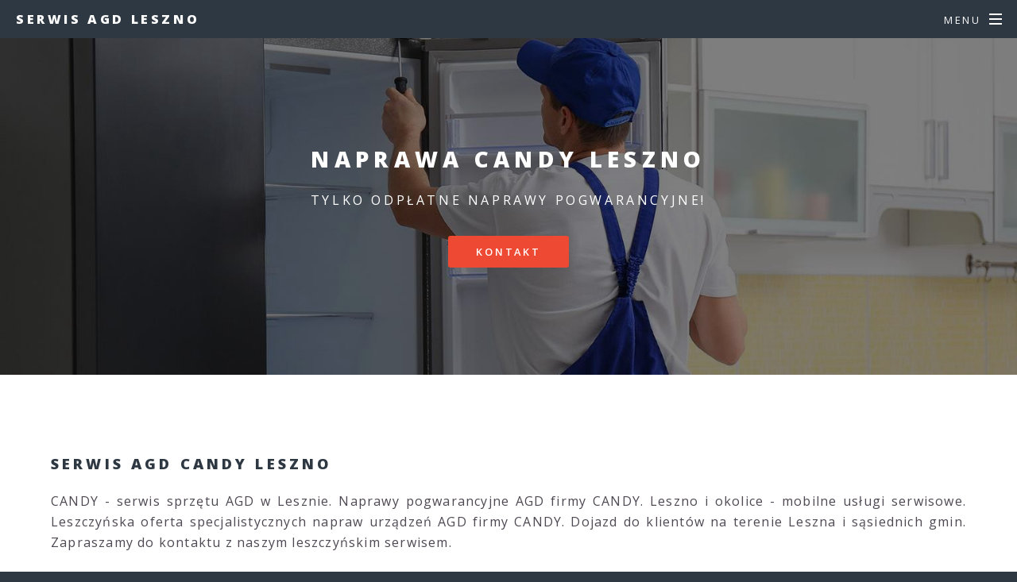

--- FILE ---
content_type: text/html
request_url: https://agdleszno.pl/candy-serwis.html
body_size: 3000
content:
<!DOCTYPE HTML>
<html>
	<head>	
		<title>CANDY serwis Leszno ❇️ naprawa sprzętu AGD</title>
		<meta name="description" content=""/>
		<meta name="keywords" content=""/>
		<meta charset="utf-8" />
		<link rel="canonical" href="https://agdleszno.pl/candy-serwis.html" />
		<meta name="author" content="NET COLORS" />
		<meta name="copyright" content="Prawa autorskie: NET COLORS" />
		<meta name="robots" content="index,follow" />		
		<meta property="og:title" content=""/>
		<meta property="og:description" content="" />
		<meta property="og:site_name" content="small business" />
		<meta property="og:url" content="https://agdleszno.pl/candy-serwis.html"/>
		<meta name="twitter:title" content="" />		
		<meta name="twitter:description" content="" />
		<meta name="viewport" content="width=device-width, initial-scale=1, user-scalable=no" />
		<link rel="stylesheet" href="assets/css/main.css" />
		<link rel="icon" href="images/favicon.ico" type="image/x-icon" />		
		<noscript><link rel="stylesheet" href="assets/css/noscript.css" /></noscript>
	<script type="text/javascript">
    function showHide(obj)
    {
    var nextObj = obj.nextSibling;
    while(!nextObj.tagName) nextObj = nextObj.nextSibling;
    nextObj.style.display = nextObj.style.display != 'block' ? 'block' : 'none';
    }
	</script>	
<!-- Start of structured data-->
<script type="application/ld+json">
{ "@context" : "https://schema.org",
  "@type" : "LocalBusiness",
  "name" : "Serwis CANDY Leszno",
  "description" : "",
  "alternateName" : "",
  "url" : "https://agdleszno.pl/candy-serwis.html",
  "openingHours": "Poniedziałek, Wtorek, Środa, Czwartek, Piątek 09:00-18:00, Sobota 09:00-14:00, Niedziela NIECZYNNE",
  "image": "https://agdleszno.pl/images/image.jpg",
  "telephone" : "603864186",
  "priceRange" : "od 100,- złotych",
  "address": 
  {     "@type": "PostalAddress",
        "addressLocality": "Leszno",
        "postalCode": "00-000",
        "streetAddress": "Adres"
      },
  "contactPoint" : 
    { "@type" : "ContactPoint",
      "telephone" : "603864186",
      "contactType" : "customer service"
    } }
</script>
<!-- end of structured data-->				
<!-- Google tag (gtag.js) -->
<script async src="https://www.googletagmanager.com/gtag/js?id=G-48RN6PX6PN"></script>
<script>
  window.dataLayer = window.dataLayer || [];
  function gtag(){dataLayer.push(arguments);}
  gtag('js', new Date());

  gtag('config', 'G-48RN6PX6PN');
</script>
	</head>
	<body class="is-preload">

		<!-- Page Wrapper -->
			<div id="page-wrapper">

				<!-- Header -->
					<header id="header">
						<h1><a href="index.html">Serwis AGD Leszno</a></h1>
						<nav id="nav">
							<ul>
								<li class="special">
									<a href="#menu" class="menuToggle"><span>Menu</span></a>
									<div id="menu">
										<ul>
											<li><a href="index.html">Serwis AGD</a></li>
											<li><a href="oferta-serwis.html">Oferta</a></li>
											<li><a href="uslugi-serwis.html">Usługi</a></li>
											<li><a href="kontakt-serwis.html">Kontakt</a></li>
											<li><a href="cennik-serwis.html">Cennik</a></li>
											<li><a href="porady.html">Porady</a></li>
											<li><a href="home.html">FAQ</a></li>
										</ul>
									</div>
								</li>
							</ul>
						</nav>
					</header>

				<!-- Main -->
					<article id="main">
						<header>
							<h2>Naprawa CANDY Leszno</h2>
							<p>tylko odpłatne naprawy pogwarancyjne!</p>
							<ul class="actions special">
								<li><a href="kontakt-serwis.html" class="button primary fit">kontakt</a></li>
							</ul>							
						</header>
						<section class="wrapper style5">
							<div class="inner">

								<h3>Serwis AGD CANDY Leszno</h3>
<p align="justify">
CANDY - serwis sprzętu AGD w Lesznie. Naprawy pogwarancyjne AGD firmy CANDY. Leszno i okolice - mobilne usługi serwisowe. Leszczyńska oferta specjalistycznych napraw urządzeń AGD firmy CANDY. Dojazd do klientów na terenie Leszna i sąsiednich gmin. Zapraszamy do kontaktu z naszym leszczyńskim serwisem. 
</p>

									<ul class="actions fit small">
<li><a href="promocje.html" target="_blank" class="button primary fit">PROMOCJE AGD</a></li>
<li><a href="sklepy.html" target="_blank" class="button primary fit">SKLEPY Z AGD</a></li>
<li><a href="czesci.html" target="_blank" class="button primary fit">CZĘŚCI DO AGD</a></li>
									</ul>
									
									<ul class="actions fit small">
<li><a href="kontakt-serwis.html" class="button fit">☎ KONTAKT</a></li>
<li><a href="formularz-serwis.html" class="button fit">ZGŁOŚ AWARIĘ</a></li>
<li><a href="moduly-serwis.html" class="button fit">NAPRAWA MODUŁÓW</a></li>
									</ul>

							</div>
						</section>
					</article>
				<!-- Two -->
					<section id="two" class="wrapper alt style2">
						<section class="spotlight">
							<div class="image"><a href="kontakt-serwis.html"><img src="images/lodowki.jpg" alt="" /></a></div><div class="content">
								<h2>Naprawa AGD Leszno</h2>
								<p>Nie serwisujemy sprzętu będącego na gwarancji!!!</p>
							<ul class="actions special">
								<li><a href="kontakt-serwis.html" class="button primary">kontakt</a></li>
							</ul>
							</div>
						</section>						
					</section>
						<section class="wrapper style5">
							<div class="inner">									
								<h3>Leszno - serwis AGD CANDY</h3>
									<ul class="actions fit small">
<li><a href="wyprzedaz.html" target="_blank" class="button primary fit">WYPRZEDAŻ AGD</a></li>
<li><a href="sklepy.html" target="_blank" class="button primary fit">SKLEPY Z AGD</a></li>
<li><a href="okazje.html" target="_blank" class="button primary fit">OKAZJE AGD</a></li>
									</ul>								
								
<p align="justify">
Leszno i okoliczne gminy - naprawa CANDY. Nie naprawiamy urządzeń AGD firmy CANDY na gwarancji. Leszczyński serwis oferuje wyłącznie płatne naprawy sprzętu AGD firmy CANDY. W celu zgłoszenia awarii prosimy o kontakt telefoniczny z znaszym serwisantem w Lesznie. 
</p>
<p align="justify">
<a href="amica-serwis.html" title="Serwis pogwarancyjny sprzętu AGD AMICA w Lesznie">AMICA</a> | 
<a href="polar-serwis.html" title="Serwis pogwarancyjny sprzętu AGD POLAR w Lesznie">POLAR</a> | 
<a href="electrolux-serwis.html" title="Serwis pogwarancyjny sprzętu AGD ELECTROLUX w Lesznie">ELECTROLUX</a> | 
<a href="gorenje-serwis.html" title="Serwis pogwarancyjny sprzętu AGD GORENJE w Lesznie">GORENJE</a> | 
<a href="ariston-serwis.html" title="Serwis pogwarancyjny sprzętu AGD ARISTON w Lesznie">ARISTON</a> | 
<a href="smeg-serwis.html" title="Serwis pogwarancyjny sprzętu AGD SMEG w Lesznie">SMEG</a> | 
<a href="kernau-serwis.html" title="Serwis pogwarancyjny sprzętu AGD KERNAU w Lesznie">KERNAU</a> | 
<a href="dietrich-serwis.html" title="Serwis pogwarancyjny sprzętu AGD DIETRICH w Lesznie">DIETRICH</a> | 
<a href="miele-serwis.html" title="Serwis pogwarancyjny sprzętu AGD MIELE w Lesznie">MIELE</a> | 
<a href="mastercook-serwis.html" title="Serwis pogwarancyjny sprzętu AGD MASTERCOOK w Lesznie">MASTERCOOK</a> | 
<a href="bosch-serwis.html" title="Serwis pogwarancyjny sprzętu AGD BOSCH w Lesznie">BOSCH</a> | 
<a href="samsung-serwis.html" title="Serwis pogwarancyjny sprzętu AGD SAMSUNG w Lesznie">SAMSUNG</a> | 
<a href="whirlpool-serwis.html" title="Serwis pogwarancyjny sprzętu AGD WHIRLPOOL w Lesznie">WHIRLPOOL</a> | 
<a href="siemens-serwis.html" title="Serwis pogwarancyjny sprzętu AGD SIEMENS w Lesznie">SIEMENS</a> | 
<a href="candy-serwis.html" title="Serwis pogwarancyjny sprzętu AGD CANDY w Lesznie">CANDY</a> | 
<a href="zanussi-serwis.html" title="Serwis pogwarancyjny sprzętu AGD ZANUSSI w Lesznie">ZANUSSI</a> | 
<a href="ardo-serwis.html" title="Serwis pogwarancyjny sprzętu AGD ARDO w Lesznie">ARDO</a> | 
<a href="beko-serwis.html" title="Serwis pogwarancyjny sprzętu AGD BEKO w Lesznie">BEKO</a> | 
<a href="indesit-serwis.html" title="Serwis pogwarancyjny sprzętu AGD INDESIT w Lesznie">INDESIT</a> | 
<a href="hoover-serwis.html" title="Serwis pogwarancyjny sprzętu AGD HOOVER w Lesznie">HOOVER</a> | 
<a href="aeg-serwis.html" title="Serwis pogwarancyjny sprzętu AGD AEG w Lesznie">AEG</a> | 
<a href="sharp-serwis.html" title="Serwis pogwarancyjny sprzętu AGD SHARP w Lesznie">SHARP</a> | 
<a href="grundig-serwis.html" title="Serwis pogwarancyjny sprzętu AGD GRUNDIG w Lesznie">GRUNDIG</a> | 
<a href="liebherr-serwis.html" title="Serwis pogwarancyjny sprzętu AGD LIEBHERR w Lesznie">LIEBHERR</a> | 
<a href="goddess-serwis.html" title="Serwis pogwarancyjny sprzętu AGD GODDESS w Lesznie">GODDESS</a> | 
<a href="fagor-serwis.html" title="Serwis pogwarancyjny sprzętu AGD FAGOR w Lesznie">FAGOR</a> | 
<a href="mpm-serwis.html" title="Serwis pogwarancyjny sprzętu AGD MPM w Lesznie">MPM</a> | 
<a href="ignis-serwis.html" title="Serwis pogwarancyjny sprzętu AGD IGNIS w Lesznie">IGNIS</a> | 
<a href="lg-serwis.html" title="Serwis pogwarancyjny sprzętu AGD LG w Lesznie">LG</a> | 
<a href="hotpoint-serwis.html" title="Serwis pogwarancyjny sprzętu AGD HOTPOINT w Lesznie">HOTPOINT</a> | 
<a href="philips-serwis.html" title="Serwis pogwarancyjny sprzętu AGD PHILIPS w Lesznie">PHILIPS</a> | 
<a href="krups-serwis.html" title="Serwis pogwarancyjny sprzętu AGD KRUPS w Lesznie">KRUPS</a> | 
<a href="delonghi-serwis.html" title="Serwis pogwarancyjny sprzętu AGD DELONGHI w Lesznie">DELONGHI</a> | 
<a href="bauknecht-serwis.html" title="Serwis pogwarancyjny sprzętu AGD BAUKNECHT w Lesznie">BAUKNECHT</a> | 
<a href="haier-serwis.html" title="Serwis pogwarancyjny sprzętu AGD HAIER w Lesznie">HAIER</a> | 
<a href="teka-serwis.html" title="Serwis pogwarancyjny sprzętu AGD TEKA w Lesznie">TEKA</a> | 
<a href="zelmer-serwis.html" title="Serwis pogwarancyjny sprzętu AGD ZELMER w Lesznie">ZELMER</a> | 
<a href="tefal-serwis.html" title="Serwis pogwarancyjny sprzętu AGD TEFAL w Lesznie">TEFAL</a> | 
<a href="sage-serwis.html" title="Serwis pogwarancyjny sprzętu AGD SAGE w Lesznie">SAGE</a> | 
<a href="solgaz-serwis.html" title="Serwis pogwarancyjny sprzętu AGD SOLGAZ w Lesznie">SOLGAZ</a> | 
<a href="ravanson-serwis.html" title="Serwis pogwarancyjny sprzętu AGD RAVANSON w Lesznie">RAVANSON</a> | 
<a href="sencor-serwis.html" title="Serwis pogwarancyjny sprzętu AGD SENCOR w Lesznie">SENCOR</a> | 
<a href="irobot-serwis.html" title="Serwis pogwarancyjny sprzętu AGD IROBOT w Lesznie">IROBOT</a> | 
<a href="ariete-serwis.html" title="Serwis pogwarancyjny sprzętu AGD ARIETE w Lesznie">ARIETE</a> 
</p>

							</div>
						</section>					
				<!-- Three -->
<!--			
					<section id="three" class="wrapper style3 special">
						<div class="inner">
							<header class="major">
			<a onclick="showHide(this)" style=" cursor:pointer; "><small>More:</small></a>
								<div style="display:none">
									<p align="justify">

									</p>
								</div>
							</header>
						</div>
					</section>
-->				
				<!-- CTA -->

				<!-- Footer -->
					<footer id="footer">
						<ul class="icons">
							<li><a href="#" class="icon brands fa-twitter"><span class="label">Twitter</span></a></li>
							<li><a href="#" class="icon brands fa-facebook-f"><span class="label">Facebook</span></a></li>
							<li><a href="#" class="icon brands fa-instagram"><span class="label">Instagram</span></a></li>
							<li><a href="#" class="icon brands fa-dribbble"><span class="label">Dribbble</span></a></li>
							<li><a href="#" class="icon solid fa-envelope"><span class="label">Email</span></a></li>
						</ul>
						<ul class="copyright">
							<li>&copy; </li><li><a href="index.html">agdleszno.pl</a></li><br>
							<a href="polityka.html" >polityka prywatności</a><br>
<font size="1">Ten serwis wykorzystuje pliki cookies. <br>Korzystanie z witryny oznacza zgodę na ich zapis lub odczyt wg ustawień przeglądarki.</font>	
						</ul>
					</footer>

			</div>

		<!-- Scripts -->
			<script src="assets/js/jquery.min.js"></script>
			<script src="assets/js/jquery.scrollex.min.js"></script>
			<script src="assets/js/jquery.scrolly.min.js"></script>
			<script src="assets/js/browser.min.js"></script>
			<script src="assets/js/breakpoints.min.js"></script>
			<script src="assets/js/util.js"></script>
			<script src="assets/js/main.js"></script>

	</body>
</html>

--- FILE ---
content_type: application/javascript
request_url: https://agdleszno.pl/assets/js/main.js
body_size: 355
content:
/*
	Spectral by HTML5 UP
	html5up.net | @ajlkn
	Free for personal and commercial use under the CCA 3.0 license (html5up.net/license)
*/

(function($) {

	var	$window = $(window),
		$body = $('body'),
		$wrapper = $('#page-wrapper'),
		$banner = $('#banner'),
		$header = $('#header');

	// Breakpoints.
		breakpoints({
			xlarge:   [ '1281px',  '1680px' ],
			large:    [ '981px',   '1280px' ],
			medium:   [ '737px',   '980px'  ],
			small:    [ '481px',   '736px'  ],
			xsmall:   [ null,      '480px'  ]
		});

	// Play initial animations on page load.
		$window.on('load', function() {
			window.setTimeout(function() {
				$body.removeClass('is-preload');
			}, 100);
		});

	// Mobile?
		if (browser.mobile)
			$body.addClass('is-mobile');
		else {

			breakpoints.on('>medium', function() {
				$body.removeClass('is-mobile');
			});

			breakpoints.on('<=medium', function() {
				$body.addClass('is-mobile');
			});

		}

	// Scrolly.
		$('.scrolly')
			.scrolly({
				speed: 1500,
				offset: $header.outerHeight()
			});

	// Menu.
		$('#menu')
			.append('<a href="#menu" class="close"></a>')
			.appendTo($body)
			.panel({
				delay: 500,
				hideOnClick: true,
				hideOnSwipe: true,
				resetScroll: true,
				resetForms: true,
				side: 'right',
				target: $body,
				visibleClass: 'is-menu-visible'
			});

	// Header.
		if ($banner.length > 0
		&&	$header.hasClass('alt')) {

			$window.on('resize', function() { $window.trigger('scroll'); });

			$banner.scrollex({
				bottom:		$header.outerHeight() + 1,
				terminate:	function() { $header.removeClass('alt'); },
				enter:		function() { $header.addClass('alt'); },
				leave:		function() { $header.removeClass('alt'); }
			});

		}

})(jQuery);